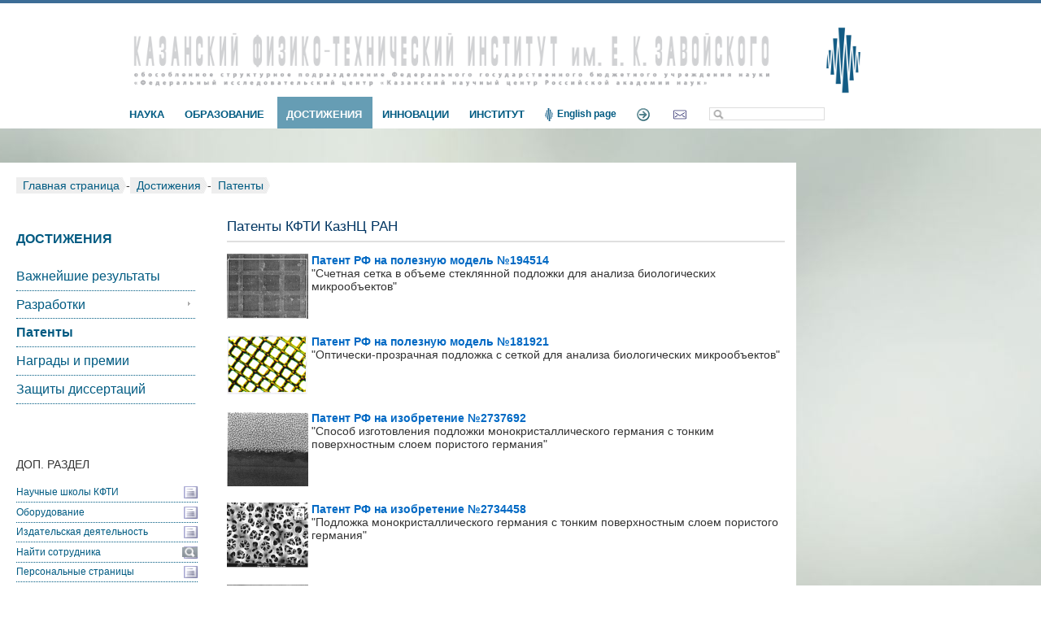

--- FILE ---
content_type: text/html; charset=UTF-8
request_url: http://test.kfti.knc.ru/achievements/patents/
body_size: 8770
content:
<!DOCTYPE HTML PUBLIC "-//W3C//DTD XHTML 1.0 Transitional//EN" "http://www.w3.org/TR/xhtml1/DTD/xhtml1-transitional.dtd">
<html xmlns="http://www.w3.org/1999/xhtml" xml:lang="ru" lang="ru">
<head>
<meta http-equiv="Content-Type" content="text/html; charset=UTF-8">
<title>Патенты КФТИ КазНЦ РАН</title>
<link href="/bitrix/js/intranet/intranet-common.min.css?161018766862422" type="text/css"  rel="stylesheet" />
<link href="/bitrix/cache/css/s2/kfti-pages_copy/page_be929cbdde1c0c70f51de6198518887f/page_be929cbdde1c0c70f51de6198518887f_v1.css?1768890895396" type="text/css"  rel="stylesheet" />
<link href="/bitrix/cache/css/s2/kfti-pages_copy/template_2e897e3998dbc8f0a8e196255fed4826/template_2e897e3998dbc8f0a8e196255fed4826_v1.css?176886901828641" type="text/css"  data-template-style="true" rel="stylesheet" />
<link href="/bitrix/themes/.default/intranet_toolbar.css?16101876791466" type="text/css"  data-template-style="true"  rel="stylesheet" />
<script type="text/javascript">if(!window.BX)window.BX={};if(!window.BX.message)window.BX.message=function(mess){if(typeof mess==='object'){for(let i in mess) {BX.message[i]=mess[i];} return true;}};</script>
<script type="text/javascript">(window.BX||top.BX).message({'pull_server_enabled':'Y','pull_config_timestamp':'1590569199','pull_guest_mode':'N','pull_guest_user_id':'0'});(window.BX||top.BX).message({'PULL_OLD_REVISION':'Для продолжения корректной работы с сайтом необходимо перезагрузить страницу.'});</script>
<script type="text/javascript">(window.BX||top.BX).message({'JS_CORE_LOADING':'Загрузка...','JS_CORE_NO_DATA':'- Нет данных -','JS_CORE_WINDOW_CLOSE':'Закрыть','JS_CORE_WINDOW_EXPAND':'Развернуть','JS_CORE_WINDOW_NARROW':'Свернуть в окно','JS_CORE_WINDOW_SAVE':'Сохранить','JS_CORE_WINDOW_CANCEL':'Отменить','JS_CORE_WINDOW_CONTINUE':'Продолжить','JS_CORE_H':'ч','JS_CORE_M':'м','JS_CORE_S':'с','JSADM_AI_HIDE_EXTRA':'Скрыть лишние','JSADM_AI_ALL_NOTIF':'Показать все','JSADM_AUTH_REQ':'Требуется авторизация!','JS_CORE_WINDOW_AUTH':'Войти','JS_CORE_IMAGE_FULL':'Полный размер'});</script>

<script type="text/javascript" src="/bitrix/js/main/core/core.min.js?1641812837262092"></script>

<script>BX.setJSList(['/bitrix/js/main/core/core_ajax.js','/bitrix/js/main/core/core_promise.js','/bitrix/js/main/polyfill/promise/js/promise.js','/bitrix/js/main/loadext/loadext.js','/bitrix/js/main/loadext/extension.js','/bitrix/js/main/polyfill/promise/js/promise.js','/bitrix/js/main/polyfill/find/js/find.js','/bitrix/js/main/polyfill/includes/js/includes.js','/bitrix/js/main/polyfill/matches/js/matches.js','/bitrix/js/ui/polyfill/closest/js/closest.js','/bitrix/js/main/polyfill/fill/main.polyfill.fill.js','/bitrix/js/main/polyfill/find/js/find.js','/bitrix/js/main/polyfill/matches/js/matches.js','/bitrix/js/main/polyfill/core/dist/polyfill.bundle.js','/bitrix/js/main/core/core.js','/bitrix/js/main/polyfill/intersectionobserver/js/intersectionobserver.js','/bitrix/js/main/lazyload/dist/lazyload.bundle.js','/bitrix/js/main/polyfill/core/dist/polyfill.bundle.js','/bitrix/js/main/parambag/dist/parambag.bundle.js']);
BX.setCSSList(['/bitrix/js/main/lazyload/dist/lazyload.bundle.css','/bitrix/js/main/parambag/dist/parambag.bundle.css']);</script>
<script type="text/javascript">(window.BX||top.BX).message({'LANGUAGE_ID':'ru','FORMAT_DATE':'DD.MM.YYYY','FORMAT_DATETIME':'DD.MM.YYYY HH:MI:SS','COOKIE_PREFIX':'BITRIX_SM','SERVER_TZ_OFFSET':'10800','UTF_MODE':'Y','SITE_ID':'s2','SITE_DIR':'/','USER_ID':'','SERVER_TIME':'1768930060','USER_TZ_OFFSET':'0','USER_TZ_AUTO':'Y','bitrix_sessid':'784c45ccf084f76e97770baa09f94bf4'});</script>


<script type="text/javascript" src="/bitrix/js/pull/protobuf/protobuf.min.js?161018766876433"></script>
<script type="text/javascript" src="/bitrix/js/pull/protobuf/model.min.js?161018766814190"></script>
<script type="text/javascript" src="/bitrix/js/main/core/core_promise.min.js?16101876702490"></script>
<script type="text/javascript" src="/bitrix/js/rest/client/rest.client.min.js?16101876689240"></script>
<script type="text/javascript" src="/bitrix/js/pull/client/pull.client.min.js?163461551544687"></script>
<script type="text/javascript">BX.setJSList(['/bitrix/components/bitrix/search.title/script.js','/bitrix/templates/.default/components/bitrix/menu/vertical_multilevel_KFTI/script.js','/bitrix/templates/.default/components/bitrix/menu/service-menu/script.js']);</script>
<script type="text/javascript">BX.setCSSList(['/bitrix/templates/.default/components/bitrix/news/patents/bitrix/news.list/.default/style.css','/bitrix/templates/.default/components/bitrix/menu/Up-menu-for-kfti/style.css','/bitrix/templates/.default/components/bitrix/search.title/up-search/style.css','/bitrix/templates/.default/components/bitrix/breadcrumb/for_sidebar_KFTI/style.css','/bitrix/templates/.default/components/bitrix/menu/vertical_multilevel_KFTI/style.css','/bitrix/templates/.default/components/bitrix/menu/service-menu/style.css','/bitrix/templates/kfti-pages_copy/styles.css','/bitrix/templates/kfti-pages_copy/template_styles.css']);</script>
<script type="text/javascript">var bxDate = new Date(); document.cookie="BITRIX_SM_TIME_ZONE="+bxDate.getTimezoneOffset()+"; path=/; expires=Fri, 01 Jan 2027 00:00:00 +0300"</script>



<script type="text/javascript"  src="/bitrix/cache/js/s2/kfti-pages_copy/template_08f83d681ca0736fff8eab3473d6328c/template_08f83d681ca0736fff8eab3473d6328c_v1.js?17688690188322"></script>
<script type="text/javascript">var _ba = _ba || []; _ba.push(["aid", "60aefd4b154256c43d08b97b81738343"]); _ba.push(["host", "test.kfti.knc.ru"]); (function() {var ba = document.createElement("script"); ba.type = "text/javascript"; ba.async = true;ba.src = (document.location.protocol == "https:" ? "https://" : "http://") + "bitrix.info/ba.js";var s = document.getElementsByTagName("script")[0];s.parentNode.insertBefore(ba, s);})();</script>


<script type="text/javascript" src="/mistakes/mistakes.js"></script>
<link href="/mistakes/mistakes.css" rel="stylesheet" type="text/css" />
<link rel="shortcut icon" href="/favicon.png" type="image/png">

</head>
<body> 
<!-- Автор Dylan Wagstaff, http://www.alohatechsupport.net --> <script type="text/javascript"> 
   
function theRotator() { 
  // Устанавливаем прозрачность всех картинок в 0 
  $('div#rotator ul li').css({opacity: 0.0}); 
   
  // Берем первую картинку и показываем ее (по пути включаем полную видимость) 
  $('div#rotator ul li:first').css({opacity: 1.0}); 
   
  // Вызываем функцию rotate для запуска слайдшоу, 8000 = смена картинок происходит раз в 8 секунд 
  setInterval('rotate()',8000); 
} 
   
function rotate() {  
  // Берем первую картинку 
  var current = ($('div#rotator ul li.show')? $('div#rotator ul li.show') : $('div#rotator ul li:first')); 
   
  // Берем следующую картинку, когда дойдем до последней начинаем с начала 
  var next = ((current.next().length) ? ((current.next().hasClass('show')) ? $('div#rotator ul li:first') :current.next()) : $('div#rotator ul li:first'));  
   
  // Расскомментируйте, чтобы показвать картинки в случайном порядке 
  // var sibs = current.siblings(); 
  // var rndNum = Math.floor(Math.random() * sibs.length ); 
  // var next = $( sibs[ rndNum ] ); 
   
  // Подключаем эффект растворения/затухания для показа картинок, css-класс show имеет больший z-index 
  next.css({opacity: 0.0}) 
  .addClass('show') 
  .animate({opacity: 1.0}, 1000); 
   
  // Прячем текущую картинку 
  current.animate({opacity: 0.0}, 1000) 
  .removeClass('show'); 
}; 
function theRotator1() { 
  // Устанавливаем прозрачность всех картинок в 0 
  $('div#rotator1 ul li').css({opacity: 0.0}); 
   
  // Берем первую картинку и показываем ее (по пути включаем полную видимость) 
  $('div#rotator1 ul li:first').css({opacity: 1.0}); 
   
  // Вызываем функцию rotate для запуска слайдшоу, 5000 = смена картинок происходит раз в 5 секунд 
  setInterval('rotate1()',6000); 
} 
   
function rotate1() {  
  // Берем первую картинку 
  var current = ($('div#rotator1 ul li.show')? $('div#rotator1 ul li.show') : $('div#rotator1 ul li:first')); 
   
  // Берем следующую картинку, когда дойдем до последней начинаем с начала 
  var next = ((current.next().length) ? ((current.next().hasClass('show')) ? $('div#rotator1 ul li:first') :current.next()) : $('div#rotator1 ul li:first'));  
   
  // Расскомментируйте, чтобы показвать картинки в случайном порядке 
  // var sibs = current.siblings(); 
  // var rndNum = Math.floor(Math.random() * sibs.length ); 
  // var next = $( sibs[ rndNum ] ); 
   
  // Подключаем эффект растворения/затухания для показа картинок, css-класс show имеет больший z-index 
  next.css({opacity: 0.0}) 
  .addClass('show') 
  .animate({opacity: 1.0}, 1000); 
   
  // Прячем текущую картинку 
  current.animate({opacity: 0.0}, 1000) 
  .removeClass('show'); 
}; 
   
$(document).ready(function() {  
  // Запускаем слайдшоу 
  theRotator(); 
  theRotator1(); 
}); 
   
</script>
<script>
function collapsElement(id) {
if ( document.getElementById(id).style.display != "none" ) {
document.getElementById(id).style.display = 'none';
}
else {
document.getElementById(id).style.display = '';
}
}
</script>
 
<div id="page-wrapper"> 
  <div id="panel"> </div>
 
  <div id="tpHeader">     <div class="wrapperBox"> 
          <div class="title-name"><a href="/"><img border="0" src="/img/KFTI_title_04_R.jpg" width="100%"/></a></div>
              
<div class="row"><div id="up-menu">

<ul id="horizontal-multilevel-menu">


	
	
					<li><a href="/scientific-activity/" class="root-item">НАУКА</a>
				<ul>
		
	
	

	
	
		
							<li><a href="/scientific-activity/themes/">Темы</a></li>
			
		
	
	

	
	
		
							<li><a href="/scientific-activity/seminars/">Семинары</a></li>
			
		
	
	

	
	
		
							<li><a href="/scientific-activity/publications/">Публикации</a></li>
			
		
	
	

	
	
		
							<li><a href="/scientific-activity/conferences/">Конференции</a></li>
			
		
	
	

	
	
		
							<li><a href="/scientific-activity/partners/">Партнеры</a></li>
			
		
	
	

	
	
		
							<li><a href="/scientific-activity/nauchnye-shkoly/">Научные школы</a></li>
			
		
	
	

			</ul></li>	
	
					<li><a href="/educational-activities/" class="root-item">ОБРАЗОВАНИЕ</a>
				<ul>
		
	
	

	
	
		
							<li><a href="/educational-activities/the-scientific-educational-center/">Научно-образовательный центр</a></li>
			
		
	
	

	
	
		
							<li><a href="/educational-activities/postgraduate-study/">Аспирантура</a></li>
			
		
	
	

	
	
		
							<li><a href="/educational-activities/Basic_departments/">Базовые кафедры</a></li>
			
		
	
	

	
	
		
							<li><a href="/educational-activities/nominal-stipendi/">Именные премии</a></li>
			
		
	
	

	
	
		
							<li><a href="/educational-activities/esr-electronic-lesson/">ЭПР - электронный урок</a></li>
			
		
	
	

			</ul></li>	
	
					<li><a href="/achievements/" class="root-item-selected">ДОСТИЖЕНИЯ</a>
				<ul>
		
	
	

	
	
		
							<li><a href="/achievements/the-results-of-the/">Важнейшие результаты</a></li>
			
		
	
	

	
	
		
							<li><a href="/achievements/development/">Разработки</a></li>
			
		
	
	

	
	
		
							<li class="item-selected"><a href="/achievements/patents/">Патенты</a></li>
			
		
	
	

	
	
		
							<li><a href="/achievements/awards/">Награды и премии</a></li>
			
		
	
	

	
	
		
							<li><a href="/achievements/zashchity-dissertatsiy/">Защиты диссертаций</a></li>
			
		
	
	

			</ul></li>	
	
					<li><a href="/innovatsii/" class="root-item">ИННОВАЦИИ</a>
				<ul>
		
	
	

	
	
		
							<li><a href="/innovatsii/patents/">Патенты</a></li>
			
		
	
	

	
	
		
							<li><a href="/innovatsii/development/">Разработки</a></li>
			
		
	
	

	
	
		
							<li><a href="/innovatsii/gradient-mrt.php">Малое инновационное предприятие "Градиент МРТ"</a></li>
			
		
	
	

			</ul></li>	
	
					<li><a href="/about-institute/" class="root-item">ИНСТИТУТ</a>
				<ul>
		
	
	

	
	
		
							<li><a href="/about-institute/">Об институте</a></li>
			
		
	
	

	
	
		
							<li><a href="/about-institute/structure.php?set_filter_structure=Y&structure_UF_DEPARTMENT=79">Структура института</a></li>
			
		
	
	

	
	
		
							<li><a href="/about-institute/pravilnoe-nazvanie-instituta.php">Название</a></li>
			
		
	
	

	
	
		
							<li><a href="/about-institute/tops.php">Руководство</a></li>
			
		
	
	

	
	
		
							<li><a href="/about-institute/sovety/">Советы</a></li>
			
		
	
	

	
	
		
							<li><a href="/about-institute/trade_union/">Профсоюз</a></li>
			
		
	
	

	
	
		
							<li><a href="/about-institute/zhilishchnaya-komissiya/">Жилищная комиссия</a></li>
			
		
	
	

	
	
		
							<li><a href="/about-institute/contacts.php">Контакты</a></li>
			
		
	
	

	
	
		
							<li><a href="/about-institute/normativnye-dokumenty/">Нормативные документы</a></li>
			
		
	
	

	
	
		
							<li><a href="/about-institute/bank_info.php">Реквизиты</a></li>
			
		
	
	

			</ul></li>	
	
		
							<li><a href="/eng/" class="root-item"><div style="font-size:0.9em; background: url(/favicon.png) -3px 0 no-repeat; padding: 0 0 3px 1.3em;">English page</div></a></li>
			
		
	
	

	
	
					<li><a href="/in-kfti/" class="root-item"><div style="background: url(/img/inkfti.png) 0 0 no-repeat; height: 16px;">     </div></a>
				<ul>
		
	
	

	
	
		
							<li><a href="http://in.kfti.knc.ru">IN.KFTI</a></li>
			
		
	
	

	
	
		
							<li><a href="http://kfti.knc.ru/in-kfti/delo/">Дело (Light version)</a></li>
			
		
	
	

	
	
		
							<li><a href="http://kfti.knc.ru/in-kfti/mat_upl.php">Размещение материалов для сайта</a></li>
			
		
	
	

	
	
		
							<li><a href="http://in.kfti.knc.ru/support/">Обращения в тех. службы КФТИ</a></li>
			
		
	
	

	
	
		
							<li><a href="/mail/">Инструкции</a></li>
			
		
	
	

	
	
		
							<li><a href="/auth/">Вход для сотрудников</a></li>
			
		
	
	

			</ul></li>	
	
		
							<li><a href="https://mail.kfti.knc.ru" class="root-item"><div style="background: url(/img/mail.png) 0 0 no-repeat; height: 16px;">     </div></a></li>
			
		
	
	


</ul>
<div class="menu-clear-left"></div>
 </div><div id="up-search"> 	<div id="title-search">
	<form action="/search/index.php">
		<!--input class="submit" name="s" type="submit" value="ПОИСК"/-->
		<input id="title-search-input" type="test" name="q" value="" size="25" maxlength="50" autocomplete="off" />
	</form>
	</div>
<script type="text/javascript">
var jsControl = new JCTitleSearch({
	//'WAIT_IMAGE': '/bitrix/themes/.default/images/wait.gif',
	'AJAX_PAGE' : '/achievements/patents/',
	'CONTAINER_ID': 'title-search',
	'INPUT_ID': 'title-search-input',
	'MIN_QUERY_LEN': 2
});
</script>
</div> </div></div>
   </div>
 
  <div id="page-inner"> 
    <div id="stage"> </div>
   
    <div id="page"> 
      <div id="content"> 
        <div id="breadcrumb"> <a href="/" title="Главная страница">Главная страница</a><span>-</span><a href="/achievements/" title="Достижения">Достижения</a><span>-</span><a href="/achievements/patents/" title="Патенты">Патенты</a> </div>
       
<div id="content-table"> 
   <div id="workarea"> 	 
                <h1 id="pagetitle">Патенты КФТИ КазНЦ РАН</h1>
                	 
                <div id="pagetitle-underline"></div>
               

<div class="news-list">
		<p class="news-item" id="bx_3218110189_9458">
									<a href="/achievements/patents/?ELEMENT_ID=9458"><img
						class="preview_picture"
						border="0"
						src="/upload/iblock/ab1/4gquxww5syl2nj1wz2mq1tgnwoipmmc6/2717684.png"
						width="100"
						height="80"
						alt="Патент РФ на полезную модель №194514"
						title="Патент РФ на полезную модель №194514"
						style="float:left"
						/></a>
																<a href="/achievements/patents/?ELEMENT_ID=9458"><b>Патент РФ на полезную модель №194514</b></a><br />
										&quot;Счетная сетка в объеме стеклянной подложки для анализа биологических микрообъектов&quot;							<div style="clear:both"></div>
							</p>
		<p class="news-item" id="bx_3218110189_9457">
									<a href="/achievements/patents/?ELEMENT_ID=9457"><img
						class="preview_picture"
						border="0"
						src="/upload/iblock/9d8/csgfus8fhul2078v44f3va1b3zt255ee/%D0%9F%D0%9C181921.png"
						width="100"
						height="73"
						alt="Патент РФ на полезную модель №181921"
						title="Патент РФ на полезную модель №181921"
						style="float:left"
						/></a>
																<a href="/achievements/patents/?ELEMENT_ID=9457"><b>Патент РФ на полезную модель №181921</b></a><br />
										&quot;Оптически-прозрачная подложка с сеткой для анализа биологических микрообъектов&quot;							<div style="clear:both"></div>
							</p>
		<p class="news-item" id="bx_3218110189_9463">
									<a href="/achievements/patents/?ELEMENT_ID=9463"><img
						class="preview_picture"
						border="0"
						src="/upload/iblock/320/d5pcp4l60a6w55hijxa49oi2z0wmhaz6/2737692.png"
						width="100"
						height="92"
						alt="Патент РФ на изобретение №2737692"
						title="Патент РФ на изобретение №2737692"
						style="float:left"
						/></a>
																<a href="/achievements/patents/?ELEMENT_ID=9463"><b>Патент РФ на изобретение №2737692</b></a><br />
										&quot;Способ изготовления подложки монокристаллического германия с тонким поверхностным слоем пористого германия&quot;							<div style="clear:both"></div>
							</p>
		<p class="news-item" id="bx_3218110189_9462">
									<a href="/achievements/patents/?ELEMENT_ID=9462"><img
						class="preview_picture"
						border="0"
						src="/upload/iblock/168/fzfg93p4u77ki1ud3psrew4rkko0zq8p/2734458.png"
						width="100"
						height="80"
						alt="Патент РФ на изобретение №2734458 "
						title="Патент РФ на изобретение №2734458 "
						style="float:left"
						/></a>
																<a href="/achievements/patents/?ELEMENT_ID=9462"><b>Патент РФ на изобретение №2734458 </b></a><br />
										&quot;Подложка монокристаллического германия с тонким поверхностным слоем пористого германия&quot;							<div style="clear:both"></div>
							</p>
		<p class="news-item" id="bx_3218110189_9461">
									<a href="/achievements/patents/?ELEMENT_ID=9461"><img
						class="preview_picture"
						border="0"
						src="/upload/iblock/9c3/pl32gzl58w1qf1zu21i57499q5hdgkpx/2717684.png"
						width="100"
						height="80"
						alt="Патент РФ на изобретение №2717684"
						title="Патент РФ на изобретение №2717684"
						style="float:left"
						/></a>
																<a href="/achievements/patents/?ELEMENT_ID=9461"><b>Патент РФ на изобретение №2717684</b></a><br />
										&quot;Счетная сетка в объеме стеклянной подложки для анализа биологических микрообъектов&quot;							<div style="clear:both"></div>
							</p>
		<p class="news-item" id="bx_3218110189_9460">
									<a href="/achievements/patents/?ELEMENT_ID=9460"><img
						class="preview_picture"
						border="0"
						src="/upload/iblock/a49/1rwtkg9gk96d3gtxgzyjenlozlqz1w8q/2699310.png"
						width="100"
						height="97"
						alt="Патент РФ на изобретение №2699310"
						title="Патент РФ на изобретение №2699310"
						style="float:left"
						/></a>
																<a href="/achievements/patents/?ELEMENT_ID=9460"><b>Патент РФ на изобретение №2699310</b></a><br />
										&quot;Способ изготовления чувствительных к гигантскому комбинационному рассеянию подложек на основе пористого кремния, содержащего наночастицы серебра &quot;							<div style="clear:both"></div>
							</p>
		<p class="news-item" id="bx_3218110189_9459">
									<a href="/achievements/patents/?ELEMENT_ID=9459"><img
						class="preview_picture"
						border="0"
						src="/upload/iblock/dcd/5o4im03g0wvv9k220pzl7gbpdrwgscib/2687889.png"
						width="100"
						height="98"
						alt="Патент РФ на изобретение №2687889 "
						title="Патент РФ на изобретение №2687889 "
						style="float:left"
						/></a>
																<a href="/achievements/patents/?ELEMENT_ID=9459"><b>Патент РФ на изобретение №2687889 </b></a><br />
										&quot;Способ изготовления фазовых периодических микроструктур на основе халькогенидных стеклообразных полупроводников&quot;							<div style="clear:both"></div>
							</p>
		<p class="news-item" id="bx_3218110189_7428">
									<a href="/achievements/patents/?ELEMENT_ID=7428"><img
						class="preview_picture"
						border="0"
						src="/upload/iblock/d6e/166144.jpg"
						width="100"
						height="53"
						alt="Патент РФ на изобретение № 2661520"
						title="Патент РФ на изобретение № 2661520"
						style="float:left"
						/></a>
																<a href="/achievements/patents/?ELEMENT_ID=7428"><b>Патент РФ на изобретение № 2661520</b></a><br />
										&quot;Алмазная дифракционная решетка&quot;							<div style="clear:both"></div>
							</p>
		<p class="news-item" id="bx_3218110189_9252">
									<a href="/achievements/patents/?ELEMENT_ID=9252"><img
						class="preview_picture"
						border="0"
						src="/upload/iblock/1b9/edf8lca0vxsw1j2j5n8oyjrxo8q86ja1/2659702.jpg"
						width="100"
						height="93"
						alt="Патент РФ на изобретение № 2659702"
						title="Патент РФ на изобретение № 2659702"
						style="float:left"
						/></a>
																<a href="/achievements/patents/?ELEMENT_ID=9252"><b>Патент РФ на изобретение № 2659702</b></a><br />
										&quot;Способ изготовления алмазной дифракционной решетки&quot;							<div style="clear:both"></div>
							</p>
		<p class="news-item" id="bx_3218110189_7461">
									<a href="/achievements/patents/?ELEMENT_ID=7461"><img
						class="preview_picture"
						border="0"
						src="/upload/iblock/bc8/163672.jpg"
						width="100"
						height="73"
						alt="Патент РФ на изобретение № 2630032"
						title="Патент РФ на изобретение № 2630032"
						style="float:left"
						/></a>
																<a href="/achievements/patents/?ELEMENT_ID=7461"><b>Патент РФ на изобретение № 2630032</b></a><br />
										&quot;Оптическое термометрическое устройство на полимерный̆ основе&quot;							<div style="clear:both"></div>
							</p>
		<p class="news-item" id="bx_3218110189_6655">
									<a href="/achievements/patents/?ELEMENT_ID=6655"><img
						class="preview_picture"
						border="0"
						src="/upload/iblock/ad1/159660.png"
						width="100"
						height="100"
						alt="Патент РФ на изобретение № 2605671"
						title="Патент РФ на изобретение № 2605671"
						style="float:left"
						/></a>
																<a href="/achievements/patents/?ELEMENT_ID=6655"><b>Патент РФ на изобретение № 2605671</b></a><br />
										&quot;Устройство для подачи хладагента в камеру холода&quot;							<div style="clear:both"></div>
							</p>
		<p class="news-item" id="bx_3218110189_6383">
									<a href="/achievements/patents/?ELEMENT_ID=6383"><img
						class="preview_picture"
						border="0"
						src="/upload/iblock/2b9/%E2%84%96%20159066.jpg"
						width="100"
						height="92"
						alt="Патент РФ на изобретение № 2604045"
						title="Патент РФ на изобретение № 2604045"
						style="float:left"
						/></a>
																<a href="/achievements/patents/?ELEMENT_ID=6383"><b>Патент РФ на изобретение № 2604045</b></a><br />
										&quot;Стационарное устройство для подачи хладагента в камеру холода&quot;							<div style="clear:both"></div>
							</p>
		<p class="news-item" id="bx_3218110189_6375">
									<a href="/achievements/patents/?ELEMENT_ID=6375"><img
						class="preview_picture"
						border="0"
						src="/upload/iblock/899/%E2%84%96%20155394.jpg"
						width="100"
						height="32"
						alt="Патент РФ на изобретение № 2599822"
						title="Патент РФ на изобретение № 2599822"
						style="float:left"
						/></a>
																<a href="/achievements/patents/?ELEMENT_ID=6375"><b>Патент РФ на изобретение № 2599822</b></a><br />
										&quot;Блок управления устройства подачи хладагента&quot;							<div style="clear:both"></div>
							</p>
		<p class="news-item" id="bx_3218110189_6374">
									<a href="/achievements/patents/?ELEMENT_ID=6374"><img
						class="preview_picture"
						border="0"
						src="/upload/iblock/60d/%E2%84%96%20155283.jpg"
						width="100"
						height="69"
						alt="Патент РФ на изобретение № 2597801 "
						title="Патент РФ на изобретение № 2597801 "
						style="float:left"
						/></a>
																<a href="/achievements/patents/?ELEMENT_ID=6374"><b>Патент РФ на изобретение № 2597801 </b></a><br />
										 &quot;Дифракционная периодическая микроструктура на основе пористого кремния&quot;							<div style="clear:both"></div>
							</p>
		<p class="news-item" id="bx_3218110189_7429">
									<a href="/achievements/patents/?ELEMENT_ID=7429"><img
						class="preview_picture"
						border="0"
						src="/upload/iblock/35c/%E2%84%96%20155283.jpg"
						width="100"
						height="69"
						alt="Патент РФ на изобретение № 2593912"
						title="Патент РФ на изобретение № 2593912"
						style="float:left"
						/></a>
																<a href="/achievements/patents/?ELEMENT_ID=7429"><b>Патент РФ на изобретение № 2593912</b></a><br />
										&quot;Способ изготовления дифракционной периодической микроструктуры на основе пористого кремния&quot;							<div style="clear:both"></div>
							</p>
		<p class="news-item" id="bx_3218110189_7000">
									<a href="/achievements/patents/?ELEMENT_ID=7000"><img
						class="preview_picture"
						border="0"
						src="/upload/iblock/a52/2588231.png"
						width="100"
						height="53"
						alt="Патент РФ на изобретение № 2588231"
						title="Патент РФ на изобретение № 2588231"
						style="float:left"
						/></a>
																<a href="/achievements/patents/?ELEMENT_ID=7000"><b>Патент РФ на изобретение № 2588231</b></a><br />
										&quot;Блок управления стационарного устройства подачи хладагента&quot;							<div style="clear:both"></div>
							</p>
		<p class="news-item" id="bx_3218110189_6366">
									<a href="/achievements/patents/?ELEMENT_ID=6366"><img
						class="preview_picture"
						border="0"
						src="/upload/iblock/cdf/%E2%84%96%20148395.jpg"
						width="100"
						height="65"
						alt="Патент РФ на изобретение № 2566371"
						title="Патент РФ на изобретение № 2566371"
						style="float:left"
						/></a>
																<a href="/achievements/patents/?ELEMENT_ID=6366"><b>Патент РФ на изобретение № 2566371</b></a><br />
										&quot;Способ изготовления дифракционной решетки на полимерной основе&quot;							<div style="clear:both"></div>
							</p>
		<p class="news-item" id="bx_3218110189_6376">
									<a href="/achievements/patents/?ELEMENT_ID=6376"><img
						class="preview_picture"
						border="0"
						src="/upload/iblock/580/%E2%84%96%20148395.jpg"
						width="100"
						height="65"
						alt="Патент РФ на изобретение № 2561197"
						title="Патент РФ на изобретение № 2561197"
						style="float:left"
						/></a>
																<a href="/achievements/patents/?ELEMENT_ID=6376"><b>Патент РФ на изобретение № 2561197</b></a><br />
										&quot;Дифракционная решётка на полимерной основе&quot;							<div style="clear:both"></div>
							</p>
		<p class="news-item" id="bx_3218110189_6377">
									<a href="/achievements/patents/?ELEMENT_ID=6377"><img
						class="preview_picture"
						border="0"
						src="/upload/iblock/14d/%E2%84%96%202547515.jpg"
						width="100"
						height="73"
						alt="Патент РФ на изобретение № 2547515"
						title="Патент РФ на изобретение № 2547515"
						style="float:left"
						/></a>
																<a href="/achievements/patents/?ELEMENT_ID=6377"><b>Патент РФ на изобретение № 2547515</b></a><br />
										&quot;Способ изготовления пористого кремния&quot;							<div style="clear:both"></div>
							</p>
		<p class="news-item" id="bx_3218110189_6378">
									<a href="/achievements/patents/?ELEMENT_ID=6378"><img
						class="preview_picture"
						border="0"
						src="/upload/iblock/76a/%E2%84%96%20140494.jpg"
						width="100"
						height="62"
						alt="Патент РФ на изобретение № 2544873"
						title="Патент РФ на изобретение № 2544873"
						style="float:left"
						/></a>
																<a href="/achievements/patents/?ELEMENT_ID=6378"><b>Патент РФ на изобретение № 2544873</b></a><br />
										&quot;Способ изготовления дифракционной решетки&quot;							<div style="clear:both"></div>
							</p>
	<br />
<font class="text">Новости 


	1 - 20 из 27<br /></font>

	<font class="text">

			Начало&nbsp;|&nbsp;Пред.&nbsp;|
	
	
					<b>1</b>
					
					<a href="/achievements/patents/?PAGEN_1=2">2</a>
						|

			<a href="/achievements/patents/?PAGEN_1=2">След.</a>&nbsp;|
		<a href="/achievements/patents/?PAGEN_1=2">Конец</a>
	



</font></div>

   </div>
  <div id="sidebar"> 
                <p> 							 							 							 							 <span id="section_name">Достижения</span> 
<ul id="vertical-multilevel-menu">


	
	
		
							<li><a href="/achievements/the-results-of-the/" class="root-item">Важнейшие результаты</a></li>
			
		
	
	

	
	
					<li ><a class="parent " href="/achievements/development/">Разработки</a>
				<ul>
		
	
	

	
	
					<li ><a class="parent " href="/achievements/development/magnetic-resonance-tomograph/">Магнитно-резонансный томограф</a>
				<ul>
		
	
	

	
	
		
							<li><a href="/achievements/development/magnetic-resonance-tomograph/our-clients.php" >Наши клиенты</a></li>
			
		
	
	

	
	
		
							<li><a href="/achievements/development/magnetic-resonance-tomograph/characteristics.php" >Основные технические параметры и характеристики томографов</a></li>
			
		
	
	

	
	
		
							<li><a href="/achievements/development/magnetic-resonance-tomograph/parameters.php" >Эксплуатационные характеристики томографов КФТИ</a></li>
			
		
	
	

	
	
		
							<li><a href="/achievements/development/magnetic-resonance-tomograph/detected-pathology.php" >Выявляемые патологии</a></li>
			
		
	
	

	
	
		
							<li><a href="/achievements/development/magnetic-resonance-tomograph/imagesr-tomography.php" >Изображения полученные на МР-томографе</a></li>
			
		
	
	

	
	
		
							<li><a href="/achievements/development/magnetic-resonance-tomograph/reviews-of-the-application-of-our-scanners.php" >Отзывы о применении наших томографов</a></li>
			
		
	
	

			</ul></li></ul></li>	
	
		
							<li><a href="/achievements/patents/" class="root-item-selected">Патенты</a></li>
			
		
	
	

	
	
		
							<li><a href="/achievements/awards/" class="root-item">Награды и премии</a></li>
			
		
	
	

	
	
		
							<li><a href="/achievements/zashchity-dissertatsiy/" class="root-item">Защиты диссертаций</a></li>
			
		
	
	


</ul>
 </p>
               
                <br />
               
                <br />
               
                <p><span class="service_head">Доп. раздел</span><div class="service-menu"> 

<div class="menu-sitemap-tree">
<ul>
	
	
						<li>
					<div class="item-text-page"><a href="http://kfti.knc.ru/scientific-activity/nauchnye-shkoly/">Научные школы КФТИ</a></div>
				</li>
		
	
	
	
	
						<li>
					<div class="item-text-page"><a href="/equipment/">Оборудование</a></div>
				</li>
		
	
	
	
	
						<li>
					<div class="item-text-page"><a href="/publishing-activity/yearbook/index.php">Издательская деятельность</a></div>
				</li>
		
	
	
	
	
						<li>
					<div class="item-text-page"><a href="/staff/"><span class="search">Найти сотрудника</span></a></div>
				</li>
		
	
	
	
	
						<li>
					<div class="item-text-page"><a href="/personal/">Персональные страницы</a></div>
				</li>
		
	
	
	
	
						<li>
					<div class="item-text-page"><a href="/auth/"><span class="kfti-auth">Вход для сотрудников</span></a></div>
				</li>
		
	
	


</ul>
</div>
</p>
               
                <div style="margin-top: 35px;"><img src="/img/error.png" title="Нашли ошибку?" border="0" alt="Нашли ошибку?"  /></div>
   </div>
  </div>
<div>             
<table id="content-table" cellspacing="0"> 
   <tbody> 
            <tr><td id="page-bottom" colspan="2">
	<div id="footer-left">
		<br>
 <a class="ico" href="https://knc.ru">ФИЦ КазНЦ РАН</a>	  <div style="opacity: 0.1;"><br><br><!-- Yandex.Metrika informer -->
<a href="https://metrika.yandex.ru/stat/?id=23680897&amp;from=informer"
target="_blank" rel="nofollow"><img src="https://informer.yandex.ru/informer/23680897/3_1_FFFFFFFF_EFEFEFFF_0_pageviews"
style="width:88px; height:31px; border:0;" alt="Яндекс.Метрика" title="Яндекс.Метрика: данные за сегодня (просмотры, визиты и уникальные посетители)" class="ym-advanced-informer" data-cid="23680897" data-lang="ru" /></a>
<!-- /Yandex.Metrika informer -->

<!-- Yandex.Metrika counter -->
<script type="text/javascript" >
   (function(m,e,t,r,i,k,a){m[i]=m[i]||function(){(m[i].a=m[i].a||[]).push(arguments)};
   m[i].l=1*new Date();k=e.createElement(t),a=e.getElementsByTagName(t)[0],k.async=1,k.src=r,a.parentNode.insertBefore(k,a)})
   (window, document, "script", "https://mc.yandex.ru/metrika/tag.js", "ym");

   ym(23680897, "init", {
        clickmap:true,
        trackLinks:true,
        accurateTrackBounce:true
   });
</script>
<noscript><div><img src="https://mc.yandex.ru/watch/23680897" style="position:absolute; left:-9999px;" alt="" /></div></noscript>
<!-- /Yandex.Metrika counter --></div> 
	</div>
<div id="footer-contacts"> 
<p>420029, Казань, ул. Сибирский тракт, д. 10/7</p>
 
<p>Тел. +7 (843) 272-05-03</p>
 
<p>Факс. +7 (843) 272-50-75</p>
 
<p>E-mail: <a href="mailto:phys-tech@kfti.knc.ru" class="bx-user-info" >phys-tech@kfti.knc.ru</a></p>
  
</div>
</td></tr>
           </tbody>
         </table>
       </div>
     </div>
   </div>
 
  <div id="space-for-footer"></div>
 </div>
 </body>
</html>

--- FILE ---
content_type: text/css
request_url: http://test.kfti.knc.ru/bitrix/cache/css/s2/kfti-pages_copy/page_be929cbdde1c0c70f51de6198518887f/page_be929cbdde1c0c70f51de6198518887f_v1.css?1768890895396
body_size: 228
content:


/* Start:/bitrix/templates/.default/components/bitrix/news/patents/bitrix/news.list/.default/style.css?1610187683150*/
div.news-list
{
	word-wrap: break-word;
}
div.news-list img.preview_picture
{
	float:left;
	margin:0 4px 6px 0;
}
.news-date-time {
	color:#486DAA;
}

/* End */
/* /bitrix/templates/.default/components/bitrix/news/patents/bitrix/news.list/.default/style.css?1610187683150 */


--- FILE ---
content_type: text/css
request_url: http://test.kfti.knc.ru/bitrix/cache/css/s2/kfti-pages_copy/template_2e897e3998dbc8f0a8e196255fed4826/template_2e897e3998dbc8f0a8e196255fed4826_v1.css?176886901828641
body_size: 6139
content:


/* Start:/bitrix/templates/.default/components/bitrix/menu/Up-menu-for-kfti/style.css?17612896915086*/
/**Top menu**/
#horizontal-multilevel-menu,#horizontal-multilevel-menu ul
{
	margin:0; 
	padding:0;
	min-height:27px;
	width:100%;
	list-style:none;
	font-size:0.9em;
	float:left;
	/*text-transform: uppercase;*/
}

#horizontal-multilevel-menu
{
	
}

/*Links*/
#horizontal-multilevel-menu a
{
	display:block;
	padding:0.6em;
	text-decoration:none;
	text-align:center;
}

#horizontal-multilevel-menu li 
{
	float:left;
	@media only screen and (max-width: 1025px) and (orientation: portrait) {
 float:none;}

}

/*Root items*/
#horizontal-multilevel-menu li a.root-item
{
	color: #005B82;
	font-weight:bold;
	padding:1.1em 1em 0.7em 0.7em;
	margin-right:3px;
}
#horizontal-multilevel-menu li:hover a.root-item[href="/eng"] {
	background:#669DB4 url(/img/home-hover.png)  50% 55% no-repeat;
	color:#669DB4;
}

#horizontal-multilevel-menu li a.root-item[href="/eng"] {
	background:#fff url(/img/home.png)  50% 55% no-repeat;
	color: #fff;
}

/*Root menu selected*/
#horizontal-multilevel-menu li a.root-item-selected
{
	background-color: #669DB4;
	color:#fff;
	font-weight:bold;
	padding:1.1em 1em 0.8em 0.8em;
	margin-right:3px;
}
#horizontal-multilevel-menu li a.root-item-selected[href="/eng"] {
	background:#fff url(/img/home.png)  50% 55% no-repeat;
} 

/*Root items: hover*/
#horizontal-multilevel-menu li:hover a.root-item, #horizontal-multilevel-menu li.jshover a.root-item
{
	background-color:#669DB4;
	color:#fff;
}

/*Item-parents*/
#horizontal-multilevel-menu a.parent
{
	background: url(/bitrix/templates/.default/components/bitrix/menu/Up-menu-for-kfti/images/arrow.gif) center right no-repeat;
}

/*Denied items*/
#horizontal-multilevel-menu a.denied
{
	/*background: url(/bitrix/templates/.default/components/bitrix/menu/Up-menu-for-kfti/images/lock.gif) center right no-repeat;*/
}

/*Child-items: hover*/
#horizontal-multilevel-menu li li:hover, #horizontal-multilevel-menu li li.jshover
{
	background:#D6D6D6;
	color:#fff;
}

/*Child-items selected*/
#horizontal-multilevel-menu li.item-selected
{
	background:#D6D6D6;
	color:#fff;
}

/*Sub-menu box*/
#horizontal-multilevel-menu li ul
{
	position:absolute;
	/*top:-999em;*/
	top:auto;
	display:none;
	z-index:500;

	height:auto;
	/*width:12em;*/
	width:135px;
	background:#F5F5F5;
	border:1px solid #C1C1C1;
	/*text-transform: uppercase;*/

}

/*Sub-menu item box*/
#horizontal-multilevel-menu li li 
{
	font-size:0.9em;
	width:100%;
	border-bottom:1px solid #DEDEDE;
}

/*Item link*/
#horizontal-multilevel-menu li ul a
{
	text-align:left;
}

/*Items text color & size */
#horizontal-multilevel-menu li a,
#horizontal-multilevel-menu li:hover li a,
#horizontal-multilevel-menu li.jshover li a,
#horizontal-multilevel-menu li:hover li:hover li a,
#horizontal-multilevel-menu li.jshover li.jshover li a,
#horizontal-multilevel-menu li:hover li:hover li:hover li a,
#horizontal-multilevel-menu li.jshover li.jshover li.jshover li a,
#horizontal-multilevel-menu li:hover li:hover li:hover li:hover li a,
#horizontal-multilevel-menu li.jshover li.jshover li.jshover li.jshover li a,
#horizontal-multilevel-menu li:hover li:hover li:hover li:hover li:hover li a,
#horizontal-multilevel-menu li.jshover li.jshover li.jshover li.jshover li.jshover li a
{
	color:#4F4F4F;
	font-weight:bold;
}

/*Items text color & size: hover*/
#horizontal-multilevel-menu li:hover li:hover a,
#horizontal-multilevel-menu li.jshover li.jshover a,
#horizontal-multilevel-menu li:hover li:hover li:hover a,
#horizontal-multilevel-menu li.jshover li.jshover li.jshover a,
#horizontal-multilevel-menu li:hover li:hover li:hover li:hover a,
#horizontal-multilevel-menu li.jshover li.jshover li.jshover li.jshover a
#horizontal-multilevel-menu li:hover li:hover li:hover li:hover li:hover a,
#horizontal-multilevel-menu li.jshover li.jshover li.jshover li.jshover li.jshover a
#horizontal-multilevel-menu li:hover li:hover li:hover li:hover li:hover li:hover a,
#horizontal-multilevel-menu li.jshover li.jshover li.jshover li.jshover li.jshover li.jshover a
{
	color:#4F4F4F;
}

#horizontal-multilevel-menu li ul ul
{
	margin:-27px 0 0 132px;
	/*margin:-1.93em 0 0 11.6em;*/
}

#horizontal-multilevel-menu li:hover ul ul,
#horizontal-multilevel-menu li.jshover ul ul,
#horizontal-multilevel-menu li:hover ul ul ul,
#horizontal-multilevel-menu li.jshover ul ul ul,
#horizontal-multilevel-menu li:hover ul ul ul ul,
#horizontal-multilevel-menu li.jshover ul ul ul ul,
#horizontal-multilevel-menu li:hover ul ul ul ul ul,
#horizontal-multilevel-menu li.jshover ul ul ul ul ul
{
	/*top:-999em;*/
	display:none;
}

#horizontal-multilevel-menu li:hover ul,
#horizontal-multilevel-menu li.jshover ul,
#horizontal-multilevel-menu li li:hover ul,
#horizontal-multilevel-menu li li.jshover ul,
#horizontal-multilevel-menu li li li:hover ul,
#horizontal-multilevel-menu li li li.jshover ul,
#horizontal-multilevel-menu li li li li:hover ul,
#horizontal-multilevel-menu li li li li.jshover ul,
#horizontal-multilevel-menu li li li li li:hover ul,
#horizontal-multilevel-menu li li li li li.jshover ul
{
	/*z-index:1000;
	top:auto;*/
	display:block;
	@media only screen and (max-width: 1025px) and (orientation: portrait) {
	 width: 100%;
	 display:none;
	}

}

div.menu-clear-left
{
	clear:left;
}
/* End */


/* Start:/bitrix/templates/.default/components/bitrix/search.title/up-search/style.css?16101876832110*/
div.title-search-result {
	font-size:0.8em;
	border:1px solid #c6c6c6;
	display:none;
	overflow:hidden;
	z-index:205;
}

table.title-search-result {
	border-collapse: collapse;
	border:none;
	width:10%;
}

table.title-search-result th {
	background-color:#F7F7F7;
	border-right:1px solid #e8e8e8;
	color:#949494;
	font-weight:normal;
	padding-top:2px;
	padding-bottom:2px;
	padding-left:14px;
 	padding-right:12px;
	text-align:right;
	vertical-align:top;
	white-space:nowrap;
	width:1%;
}

table.title-search-result td {
	background-color:white;
	color:black;
	font-weight:normal;
	padding-top:2px;
	padding-bottom:2px;
	text-align:left;
	white-space:nowrap;
}

table.title-search-result td.title-search-item {
	padding-left:8px;
	padding-right:15px;
}

table.title-search-result td.title-search-item a {
	padding-left:4px;
	padding-right:15px;
	text-decoration: none;
	color:black;
	vertical-align:top;
}

table.title-search-result td.title-search-item img {
	vertical-align:top;
}

table.title-search-result td.title-search-item b {
	color:#cf0000;
	font-weight:normal;
}

table.title-search-result tr.title-search-selected td
,table.title-search-result tr.title-search-selected a
,table.title-search-result tr.title-search-selected td.title-search-more a
{
	background-color:#fff2be;
}

table.title-search-result td.title-search-more {
	font-size:11px;
	font-weight:normal;
	padding-right:15px;
	padding-left:24px;
	padding-top:0px;
}

table.title-search-result td.title-search-more a
{
	padding-left:12px;
	padding-right:15px;
	text-decoration:none;
	color:#999999;
}

table.title-search-result td.title-search-all {
	padding-left:24px;
	padding-right:15px;
}

table.title-search-result td.title-search-all a
{
	padding-left:4px;
	text-decoration:none;
	color:#808080;
}

table.title-search-result td.title-search-separator
, table.title-search-result th.title-search-separator {
	padding-top:0px;
	padding-bottom:0px;
	font-size:4px;
}

div.title-search-fader {
	display:none;
	background-image: url('/bitrix/templates/.default/components/bitrix/search.title/up-search/images/fader.png');
	background-position: right top;
	background-repeat: repeat-y;
	position:absolute;
}
/* End */


/* Start:/bitrix/templates/.default/components/bitrix/breadcrumb/for_sidebar_KFTI/style.css?1610187683145*/
#section_name {
	font-size:1.1em;
	font-family: Arial, Helvetica, sans-serif;
	font-weight: bold;
	color: #005B82;
	text-transform: uppercase;

}
/* End */


/* Start:/bitrix/templates/.default/components/bitrix/menu/vertical_multilevel_KFTI/style.css?17612927751996*/
ul#vertical-multilevel-menu
{
	margin: 20px 0; 
	padding: 0; 
	list-style: none; 
	width: 220px;
	@media only screen and (max-width: 1025px) and (orientation: portrait) {
	 width: 100%;
	}
	font-family: Arial, Helvetica, sans-serif;
	font-size:1.1em;
	/*text-transform:uppercase;*/
}

#vertical-multilevel-menu ul
{
	padding-left: 1em;
	list-style:none;

}

/* Submenu Items */ 
#vertical-multilevel-menu li a
{ 
	color: #005B82;
	display: block;
	text-decoration: none; 
	padding: 0.5em 0; 
	border:none;
	background:#fff /*url(/bitrix/templates/.default/components/bitrix/menu/vertical_multilevel_KFTI/images/arrow.gif) 0 25 no-repeat*/;
	border-bottom: 1px dotted;
}

/*Items selected*/
#vertical-multilevel-menu li.item-selected li
{ 
	display:block;
}

#vertical-multilevel-menu li.item-selected li.item-selected  li
{ 
	display:block;
}

#vertical-multilevel-menu li.item-selected li li
{ 
	display:none;
}

#vertical-multilevel-menu li li
{
	font-size:0.93em;
/*	padding-left:1em;*/
	padding: 0 0 0 0;
	display:none;
	height:auto;
}

#vertical-multilevel-menu li a.item-selected
{ 
	font-weight:bold;
}

/*Items Hover */
#vertical-multilevel-menu li a:hover
{
	text-decoration: underline;
} 

/*Rootmenu Items*/
#vertical-multilevel-menu a.root-item
{
	color: #005B82;
	font-weight:normal;
	text-align: left;
	padding:0.5em 0;
	background:#fff /*url(/bitrix/templates/.default/components/bitrix/menu/vertical_multilevel_KFTI/images/arrow.gif) 0 25 no-repeat*/;
	border-bottom: 1px dotted;
}

/*Rootmenu Items Selected*/
#vertical-multilevel-menu a.root-item-selected
{
	color: #005B82;
	font-weight:bold;
	text-align: left;
	padding:0.5em 0;
	border-bottom: 1px dotted;
}

/*Parent item*/
#vertical-multilevel-menu a.parent
{
	background: #fff url(/bitrix/templates/.default/components/bitrix/menu/vertical_multilevel_KFTI/images/arrow.gif) center right no-repeat;
	padding-right:0px;
}

/*Denied items*/
#vertical-multilevel-menu a.denied
{
	background: #fff url(/bitrix/templates/.default/components/bitrix/menu/vertical_multilevel_KFTI/images/lock.gif) center right no-repeat;
	color:#DDDDDD;
	padding-right:10px;
}

/* Holly Hack. IE Requirement \*/ 
* html ul#vertical-multilevel-menu li { float: left; height: 1%; } 
* html ul#vertical-multilevel-menu li a { height: 1%; } 
/* End */
/* End */


/* Start:/bitrix/templates/.default/components/bitrix/menu/service-menu/style.css?16101876831559*/
div.menu-sitemap-tree
{
	font-size:0.8em;
	padding: 0px 0 0 0;
}

div.menu-sitemap-tree ul
{
	list-style-type: none;
	margin: 0; 
	padding: 0;
}

div.menu-sitemap-tree ul ul
{
	width: auto;
	margin:-0.75em 0 0 0;
	padding: 0 0 0 0.75em;
}

div.menu-sitemap-tree li
{
/*	margin: 0 0 -0.85em 0;*/
	padding:0;
}

div.menu-sitemap-tree li li
{
	margin: 0 0 -0.85em 0.5em; 
	padding:0;
}

div.menu-sitemap-tree li.close ul
{
	display: none;
}

div.menu-sitemap-tree a:hover
{
	text-decoration:underline;
}


div.menu-sitemap-tree .kfti-auth
{
background: url(/bitrix/templates/.default/components/bitrix/menu/service-menu/images/Input.gif) 100% 50% no-repeat;
display:block;
}

div.menu-sitemap-tree .search
{
background: url(/bitrix/templates/.default/components/bitrix/menu/service-menu/images/search.gif) 100% 50% no-repeat;
display:block;
}

div.menu-sitemap-tree .kfti-vacancy
{
background: url(/img/vacancy.png) 100% 50% no-repeat;
display:block;
}

div.menu-sitemap-tree a
{
	position:static;
/*top:-19px;
left:19px;*/
	color: #005B82;
	display: block; 
	text-decoration: none; 
	padding: 0.5em 0; 
	border:none;
	background:#fff /*url(/bitrix/templates/.default/components/bitrix/menu/service-menu/images/arrow.gif) 0 25 no-repeat*/;
	border-bottom: 1px dotted;

}


div.menu-sitemap-tree div.item-text-page a
{
background: url(/bitrix/templates/.default/components/bitrix/menu/service-menu/images/page.gif) 100% 50% no-repeat;
padding-right: 0px;
}
/*Icons*/
div.folder, div.page
{
	background-repeat:no-repeat;
padding: -1em 0;
	width:17px;
	height:17px;
	vertical-align:bottom;
}
div.folder{cursor:pointer; cursor: hand;background-image:url(/bitrix/templates/.default/components/bitrix/menu/service-menu/images/folder_open.gif);}
div.menu-sitemap-tree li.close div.folder{background-image:url(/bitrix/templates/.default/components/bitrix/menu/service-menu/images/folder_close.gif);}
div.page{background-image:url(/bitrix/templates/.default/components/bitrix/menu/service-menu/images/page.gif);}
/* End */


/* Start:/bitrix/templates/kfti-pages_copy/styles.css?17635274092653*/
body { color: #000;}

ul.left {padding-left:1em;}
ol.left {padding-left:1.5em;}

a:link { color: #0069c4; text-decoration:none;}
a:visited { color: #0069c4;  text-decoration:none;}
a:hover { text-decoration: underline;}
#results>a:hover {text-shadow: 1px 1px 0 #fff, 0 0 1em rgba(0,0,0,0.5);text-decoration:none;}
a:active { color: #0069c4;}
a.ico, a.folder, a.link {
padding: 2px 0 2px 20px;
}

a.ico[href$=".mp3"] {
background: url(/img/icons/play.png) no-repeat left 50%;
}
a.ico[href$=".html"] {
background: url(/img/icons/ichtml.gif) no-repeat left 50%;
}
a.ico[href$=".vi"] {
background: url(/img/icons/ico_vi.gif) no-repeat left 50%;
}
a.ico[href$=".dch"] {
background: url(/img/icons/icodch.png) no-repeat left 50%;
}
a.ico[href$=".dip"] {
background: url(/img/icons/icodip.png) no-repeat left 50%;
}
a.ico[href$=".php"] {
background: url(/img/icons/icphp.gif) no-repeat left 50%;
}
a.ico[href$=".pdf"] {
background: url(/img/icons/icpdf.gif) no-repeat left 50%;
}
a.ico[href$=".jpg"] {
background: url(/img/icons/icjpeg.gif) no-repeat left 50%;
}

a.ico[href$=".MTS"], a.ico[href*=".mp4"], a.ico[href*=".avi"] {
background: url(/img/icons/video.png) no-repeat left 50%;
}
a.ico[href*="photo"] {
background: url(/img/icons/photo.png) no-repeat left 50%;
}
a.ico[href$=".doc"], a.ico[href$=".docx"], a.ico[href$=".rtf"] {
background: url(/img/icons/icdoc.gif) no-repeat left 50%;
}
a.ico[href$=".ppt"] {
background: url(/img/icons/icppt.gif) no-repeat left 50%;
}
a.ico[href$=".zip"], a.ico[href$=".tar"] {
background: url(/img/icons/iczip.gif) no-repeat left 50%;
}
a.ico[href*="collapsElement"], a.folder {
background: url(/img/open.png) no-repeat left 50%;
}
a.link {
background: url(/img/icons/ichtml.gif) no-repeat left 50%;
}
a.ico[href$=".exe"] {
background: url(/img/exe.png) no-repeat left 50%;
}
a.ico[href$=".lay"] {
background: url(/img/lay.png) no-repeat left 50%;
}
a.ico[href$=".STL"], a.ico[href$=".ioc"] {
background: url(/img/icons/icundef.gif) no-repeat left 50%;
}

h1, h2, h3, h4, h5, h6 { font-family: Arial, sans-serif;}
h1 { color: #000; font-size: 1.2em; font-weight:normal; margin: 0 0 7px; /*text-align: center;*/}
h1#pagetitle { margin: 1em 0 7px; color:#003562;}

.bx-birthday-layout-include .bx-user-info { border: none;}
.bx-honour-layout-include .bx-user-info { border: none; }
.bx-new-layout-include .bx-user-info{ border: none; }
.bx-user-info { border: none; } 
.bx-user-info-name {zoom: 1;}

.gray-bold {color: #626262; font-weight: bold;}

div#rotator {position:relative;} 
div#rotator ul {padding:0;}
div#rotator ul li {float:left; position:absolute; list-style: none;} 
div#rotator ul li.show {z-index:500;}
/* End */


/* Start:/bitrix/templates/kfti-pages_copy/template_styles.css?176352740912264*/
html { width:100%; height: 100%; }

body
{
	width:100%;
	height:100%;
	margin:0;
	padding:0;
	font-size: 90%;
	color: #333;
	font-family: Arial, Verdana, Helvetica, sans-serif;
	background:#fff;
}

@media only screen and (max-width: 1025px) and (orientation: portrait) {
	#stage-inc {
	 display:none;
	}
	.row {
         flex-wrap: wrap;
	}
	.row div {
	 float: none;
	 width: 100%;
	}
	body {
 	 font-size: 3.2vh;
	}
	#workarea table,
        #workarea thead,
        #workarea tbody,
        #workarea th,
        #workarea td,
        #workarea tr {
             display: block;
        }
		
}


/* New concept */
#site_selector {
	width:10em;
	position: relative;
	left: 10em;
	color:#ddd;
}
#site_selector select{
	font-size:0.6em;
}
#tpHeader { 
	background-color: #FFFFFF;
	background-size: 100% 30%;
	border-top: 0.3em solid rgb(60, 109, 150);
	padding-top: 0.6em;
	/*height: 10em;*/
}
#tpHeader .wrapperBox {
/*	background-color: #FFFFFF;*/
	margin: 0px auto;
	position: relative;
	width: 68em;
	@media only screen and (max-width: 1025px) and (orientation: portrait) {
	 width: 100%;
	}
	font-family: "Arial", "Helvetica", sans-serif;
}
#title-site {
	display:table-cell;
	padding: 0.5em 0 1.5em 0;
	
}
.title-name {display:block; margin:1.1em 0 0 0;}
.title-logo {display:table; width:100%; position:absolute; margin: 0.6em 1em 1em 0;}

#tpHeader .wrapperBox img {
	float: right;
	overflow: hidden;
	position: relative;
}
#up-menu {
	float: left;
}

#up-search input{
	font-size:0.8em;
	border:none;
	margin: 0;
	width:10em;
}
#up-search {
	float: right;
	margin: 0.89em 8em 0 0;
	padding: 0 0 0 1.5em;
	border: 1px solid #dddddd;
	background: url(/img/up-search.png) -1em 50% no-repeat transparent;
}

#page-inner {
	position: relative;
	background-color: #C6D2C8;
	background-image: url("/img/example2.jpg");
	background-position: 50% -12em;

}
#stage { 
	height: 3em;
	margin-bottom: -0.1em;
	overflow: hidden;
	position: relative;
}
#page-bottom {
	background: #325170;
}

.box1, .box1-1, .box5		{ width: 48.4em;}
.box2, .box2-1, .box3, .box4	{ width: 15.2em;}
.box5-1, .box5-5		{ width: 8.8em;}
 
.box2, .box2-1, .box5, .box5-5		{float: right;}
.box1, .box1-1, .box3, .box4, .box5-1	{ float: left;}
.box3 {margin:0 1.4em 0 0;}
.box5-1 {margin:0 1.1em 0 0;}
.box1-1, .box2-1 {
	border-top: 1px dotted black;
	padding: 1em 0 0 0;
}

.box-inc {
	background-color:#F0F5F7; border:2px solid #fff;
}
.row:before,
.row:after {
  display: table;
  line-height: 0;
  content: "";
}

.row:after {
  clear: both;
}

#content h1.underline {
	border-bottom: 3px solid #E1EBEF;
	color: #666;
	text-transform: uppercase;
	padding:0 0 0.5em 0;
	margin: 0px 0px 0.75em;
}

.h-block-1 {
	display:block;
	background: #F0F5F7;
	margin: 1em;
	padding: 1em;
}
.all-news {
	color:#369;
	font-size:0.8em;
	font-weight:bold;
	padding: 0 0 3px 1.6em;
	background: url(/favicon.png) -3px 0 no-repeat;
	margin: 0.7em 0 0 0;
}
.press-release {
	color:#369;
	font-weight:bold;
	padding: 0 0 0 1.6em;
	background: url(/favicon.png) -3px 0 no-repeat;
}
.box-items {margin: 0px 0px 4px -1.3em;
	padding: 0px 0px 0px 1.3em;
	background-image: url(/favicon.png);
	background-position: -3px 0px;
	background-repeat: no-repeat no-repeat;
}
.box-items-pdf {margin: 0px 0px 4px -1.3em;
	padding: 0px 0px 0px 1.3em;
	background-image: url(/img/icons/icpdf.gif);
	background-position: 0px 0px;
	background-repeat: no-repeat no-repeat;
}

#content h1.underline {
	border-bottom: 1px dotted #444 ;
	padding-bottom: 0.5em;
	text-transform: uppercase;
}
.service_head {
	text-transform:uppercase;
}
.service-menu {
	padding:0 1.5em 0 0;
}

#footer-left, #footer-contacts {
	font-size: 0.8em;
	color:#ddd;
}
#footer-left{
	padding-left: 2em;
	float: left;
}
#footer-contacts{
	padding-right: 2em;
	float: right;
}
#footer-left a, #footer-contacts a{
	color:#ddd;
}
.sitemap {
	padding: 0 0 3px 2em;
	background: url(/img/sitemap.png) 0 0 no-repeat;
}

.more {box-shadow: 0 0 1em #669DB4; padding: 1em;}


/* END New concept */


form { margin:0; padding:0;}

#page-wrapper { min-height:100%; margin: 0 0 -52px; }
* html #page-wrapper { height: 100%; }


#page
{
	width: 68em;
	@media only screen and (max-width: 1025px) and (orientation: portrait) {
	 width: 100%;
	}
	margin: 0 auto;
}

#header { margin:0 18px 0 23px; }

#navigation-block { margin: 5px 0 5px 0; /*position:relative;*/}

#pagetitle { position:relative;}
#pagetitle-underline { color: #FFF; border-top: 2px solid #DFDFDF ; border-left:none; margin: 0 0 0 0;}

.logo-head { font-family: Arial, sans-serif; font-size: 0.8em; font-style: italic; text-align: right; color: #2FBEF0; }
.logo-name { font-family: Arial Narrow, sans-serif; font-size: 1.9em; font-weight: bold; text-align: center; color: #2FBEF0;}
.logo-foot { font-family: Arial, sans-serif; font-size: 0.8em; text-align: right; color: #2FBEF0;}

/* Breadcrumb */
#breadcrumb {
	font-family: Arial, Helvetica, sans-serif;
	font-size:1em;
	line-height: 2;
	padding: 1em 0 8px 20px;
	margin: 0px 8px 0 0;
}
#breadcrumb a {
	color: #005B82;
	padding:2px 8px;
	background:#eee url(/upload/medialibrary/b46/arrow-r.png)no-repeat 100% 50%;
	text-decoration:none;
}
#breadcrumb a:hover {
	color: #005B82;
	text-decoration: underline;
}

#content {
	padding:0 0 0 0;
	zoom:1;
	position: relative;
	background: #fff;
}

#content-table { width: 100%;}

#workarea { 
	vertical-align:top;
	padding: 0 1em; 
	position: relative; 
	/*box-shadow: 0.5em 3em 2em rgba(0,0,0,0.1);*/
	/*background:url(/img/example2-2.jpg) 50%;*/
	float: right;
	width: 70%;
	@media only screen and (max-width: 1025px) and (orientation: portrait) {
		 float: none;
		 width: 100%;
		}
}


#sidebar { 
	width:17em; 
	vertical-align:top; 
	padding: 20px 0 0 20px; 
	float:left;
	@media only screen and (max-width: 1025px) and (orientation: portrait) {
		 float: none;
		 width: 100%;
		}
}

body.page-one-column #workarea { padding-right: 0; }
body.page-one-column #sidebar { display: none; }
body.page-one-column #content-table { table-layout: fixed; }
body.page-section-menu #sidebar { padding-top: 0; }
/* Search */

#search-textbox-input
{
	/*border:none 0;*/
	height:20px;
	margin: 0;
	padding:0;
	/*width:99%;*/
	color: #555;
}

/* Footer */
#footer, #space-for-footer, #footer-wrapper  { height: 0px; }

#footer-wrapper { background: #f0f0f0;}
#footer {position: relative; margin: 0 auto; min-width: 1000px; max-width: 1439px;  }
#copyright { position:absolute; left: 23px; top: 11px; width: 50%; color:#606060; }
#footer-links { position: absolute;  right: 25px; top: 11px; width: 40%; text-align: right;}

div.news-list .img.preview_picture { float:left; margin:0 4px 6px 0;}

hr.underline { color: #FFF; border-top: 2px solid #DFDFDF ; border-left:none; margin: 0 0 0 0;}

/******************************* нашли ошибку *********************************/

.tooltipz {
outline: none;
cursor: help; text-decoration: none;
position: relative;
margin-left:10px;
}

.tooltipz span {
margin-left: -999em;
position: absolute;
}

.tooltipz:hover span {
border-radius: 5px 5px; -moz-border-radius: 5px; -webkit-border-radius: 5px; 
box-shadow: 5px 5px 5px rgba(0, 0, 0, 0.1); -webkit-box-shadow: 5px 5px rgba(0, 0, 0, 0.1); -moz-box-shadow: 5px 5px rgba(0, 0, 0, 0.1);
font-family: Calibri, Tahoma, Geneva, sans-serif;
position: absolute; left: 1em; top: 2em; z-index: 99;
margin-left: 0; width: 250px;
}

.tooltipz:hover img {
border: 0; margin: -10px 0 0 -55px;
float: left; position: absolute;
}

.tooltipz:hover em {
font-family: Candara, Tahoma, Geneva, sans-serif; font-size: 1.2em; font-weight: bold;
display: block; padding: 0.2em 0 0.6em 0;
}

.tooltipz:hover b {
font-weight: bold;
color: #FF7F50;
font-size:1.2em;
}

.custom { padding: 0.5em 0.8em 0.8em 2em; }
.help { background: #9FDAEE; border: 1px solid #2BB0D7;	}

#user-block
{
	width:268px;
	/*position: absolute;*/
	/*right: 0;*/
	/*top: -51px;*/
	z-index:202;
	border-top:none;
}
#user-block-inner { background: url(/bitrix/templates/kfti-pages_copy/images/user-menu-bg.png) repeat-y; }
#user-block-gradient { background: url(/bitrix/templates/kfti-pages_copy/images/user-menu-sprite.png?0) no-repeat 0 -125px; /*min-height: 130px;*/ padding: 11px 0 0 0; }

* html #user-block-gradient { height: 150px; }


#user-menu {  margin: 0 0 0 0; width: 100%; }
#user-menu .center-column { width:10px; }
#user-menu .left-column { vertical-align: top; padding:0 0 6px 10px;/*width:45%;*/}
#user-menu .right-column { vertical-align: top; padding:0 15px 6px 0; /*width:45%;*/ }

.user-menu-items { list-style: none; margin:0; padding:0; }
.user-menu-item { display: block; margin: 0 0 1px 0; padding:0;  white-space:nowrap; position: relative;}

.user-menu-item .user-menu-item-link { text-decoration:none; display: block;  color: #0069c4; margin: 0 2px 0 0; cursor:pointer;}

.user-menu-item-link, .user-menu-item-left,
.user-menu-item-icon, .user-menu-item-text, .user-menu-item-right { display: inline-block; vertical-align:top; height: 19px; }
.user-menu-item-left, .user-menu-item-right { width:2px; }
.user-menu-item-right { position: absolute; right:0; top:0;}
.user-menu-item-text { margin: 0 5px 0 0; font: normal 12px/18px Verdana, Tahoma, Arial, sans-serif;}
.user-block-auth-error { margin: 0 15px; color: red;}
.user-menu-item-icon { vertical-align:top; background: transparent url(/bitrix/templates/kfti-pages_copy/images/sprite.png) no-repeat -94px 9px; display:inline-block; height:13px; width:12px;}

.user-menu-item:hover .user-menu-item-link { background: url(/bitrix/templates/kfti-pages_copy/images/user-menu-sprite.png?0) no-repeat 0 -93px; }
.user-menu-item:hover .user-menu-item-left { background: url(/bitrix/templates/kfti-pages_copy/images/user-menu-sprite.png?0) no-repeat -7px -30px;  }
.user-menu-item:hover .user-menu-item-right { background: url(/bitrix/templates/kfti-pages_copy/images/user-menu-sprite.png?0) no-repeat -9px -30px; }
#user-menu i { color: #e00000; vertical-align: top; font-size: 10px; font-style:normal; position:relative; top: -2px; left: 1px;}

.user-block-collapsed #user-block-gradient { /*min-height: 0;*/ }
.user-block-collapsed #user-info-menu { display: block; }
.user-block-collapsed #user-menu { display: none; }
.user-block-collapsed #user-info-line { display: none; }
#user-info-menu {
	display: none;
	height:16px;
	background: url(/bitrix/templates/kfti-pages_copy/images/user-menu-sprite.png?0) repeat-x 0 -54px;
	margin: 9px 10px 0 5px;
	padding:0 6px 0 0;
	cursor: pointer;
	font: normal 11px/16px Arial, Helvetica, sans-serif;
	color: #a8a8a8;
	text-align: right;
}
.user-info-menu-text { display: inline-block; vertical-align: top; margin: 0 7px 0 0;}
.user-info-menu-arrow { display: inline-block; vertical-align: top; width:5px; height:16px; background: url(/bitrix/templates/kfti-pages_copy/images/user-menu-sprite.png?0) no-repeat -16px -32px;  }

#user-info-line { height:1px; font-size:1px; overflow:hidden; background: url(/bitrix/templates/kfti-pages_copy/images/user-menu-sprite.png?0) no-repeat center -122px; margin: 0 15px; display:none;}
#user-info { overflow: hidden; padding: 0 15px 7px 15px; }
#user-info-avatar { width:32px; height:32px; border:1px solid #b5b5b5; float:left; margin: 0 9px 0 0; outline: none; background: url(/bitrix/templates/kfti-pages_copy/images/sprite.png) no-repeat 0 -485px; }
#user-name { text-decoration: none; color: #000; font-size: 1em; display:block; overflow:hidden; outline: none;}
#user-desktop { outline: none; text-decoration:underline;}
#user-desktop:hover { }


.user-block-auth #user-menu, .user-block-auth #user-info-line, .user-block-auth #user-info, .user-block-auth #user-info-menu { display: none;}
.user-block-auth #user-block-gradient { /*min-height: 0; */ padding-top: 0; padding-bottom: 3px; }


/*
#user-logout { background: url(/bitrix/templates/kfti-pages_copy/images/exit.gif) center center no-repeat; height:20px; position:absolute; right:-23px; top:0; width:25px; outline:none;}
#user-logout:hover { background: url(/bitrix/templates/kfti-pages_copy/images/exit_hover.gif) center center no-repeat; }
*/
#user-logout { color: #bbb;  text-decoration:underline; }
#user-logout:hover { color: #e00000; }


#user-block-corners { overflow:hidden; height:9px; position:relative;  background: url(/bitrix/templates/kfti-pages_copy/images/user-menu-sprite.png?0) no-repeat 0 0;}
/*#user-block-corn.sidebar-button-content-inner bers .corner { position: absolute; top:0; left:0; width:4px; height: 8px; background: url(/bitrix/templates/kfti-pages_copy/images/sprite.png) no-repeat 0 -32px; }
#user-block-corners .right { margin-left: 100%; top: -4px; left:-4px;}
#user-block-corners .border {background-color: #D4D4D4; height:1px; margin-top:3px; font-size:1px; overflow:hidden;}*/


/* End */
/* /bitrix/templates/.default/components/bitrix/menu/Up-menu-for-kfti/style.css?17612896915086 */
/* /bitrix/templates/.default/components/bitrix/search.title/up-search/style.css?16101876832110 */
/* /bitrix/templates/.default/components/bitrix/breadcrumb/for_sidebar_KFTI/style.css?1610187683145 */
/* /bitrix/templates/.default/components/bitrix/menu/vertical_multilevel_KFTI/style.css?17612927751996 */
/* /bitrix/templates/.default/components/bitrix/menu/service-menu/style.css?16101876831559 */
/* /bitrix/templates/kfti-pages_copy/styles.css?17635274092653 */
/* /bitrix/templates/kfti-pages_copy/template_styles.css?176352740912264 */


--- FILE ---
content_type: text/css
request_url: http://test.kfti.knc.ru/bitrix/themes/.default/intranet_toolbar.css?16101876791466
body_size: 427
content:
div.bx-intranet-buttons-container {margin-bottom: 10px; float: right;}
div.bx-intranet-button {float: left;}

div.bx-intranet-button table {border-collapse: collapse; border: 0px;} 
div.bx-intranet-button table td {border: 0px; height: 45px; padding: 0px; margin: 0px; font-size: 0.95em;} 
div.bx-intranet-button table td.bx-intranet-button-delimiter {width: 12px; background-position: left center; background-repeat: no-repeat; background-image: url(images/intranet_toolbar/separator.gif);} 
div.bx-intranet-button table td.bx-intranet-button-container {width: 120px; vertical-align: middle; background-position: left center; background-repeat: no-repeat; /*text-align: center;*/} 
div.bx-intranet-button table td.bx-intranet-button-container  a {display: block; padding-left: 35px; margin-right: 12px; color: black; text-decoration: none;}

.bx-intranet-add {background-image: url(images/intranet_toolbar/icon_add.gif);} 
.bx-intranet-add-arrow {background-image: url(images/intranet_toolbar/icon_add_arrow.gif);} 
.bx-intranet-settings {background-image: url(images/intranet_toolbar/icon_settings.gif);} 
.bx-intranet-confirm {background-image: url(images/intranet_toolbar/icon_confirm.gif);} 
.bx-intranet-delete {background-image: url(images/intranet_toolbar/icon_delete.gif);} 
.bx-intranet-edit {background-image: url(images/intranet_toolbar/icon_edit.gif);} 
.bx-intranet-import-users {background-image: url(images/intranet_toolbar/icon_import_users.gif);} 
